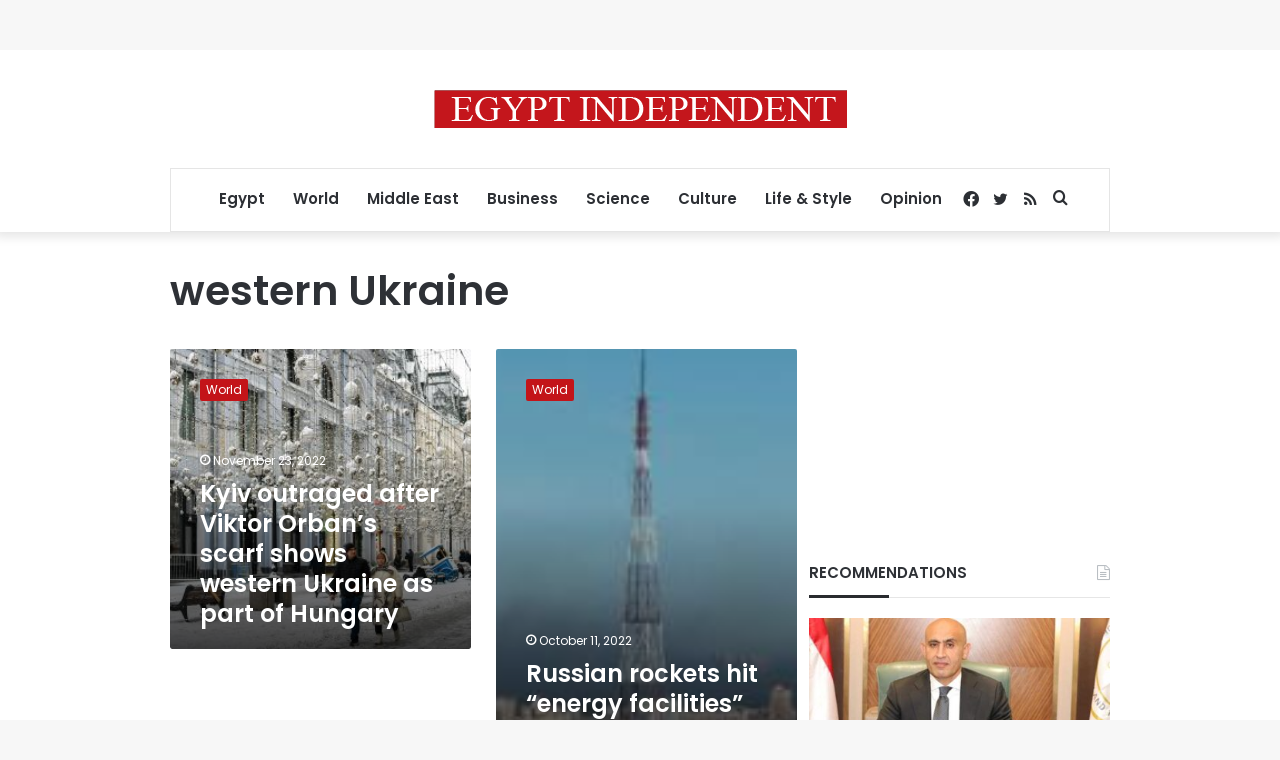

--- FILE ---
content_type: text/html; charset=utf-8
request_url: https://www.google.com/recaptcha/api2/aframe
body_size: 267
content:
<!DOCTYPE HTML><html><head><meta http-equiv="content-type" content="text/html; charset=UTF-8"></head><body><script nonce="W8h0-sR2yX-WrKnGa_jNVQ">/** Anti-fraud and anti-abuse applications only. See google.com/recaptcha */ try{var clients={'sodar':'https://pagead2.googlesyndication.com/pagead/sodar?'};window.addEventListener("message",function(a){try{if(a.source===window.parent){var b=JSON.parse(a.data);var c=clients[b['id']];if(c){var d=document.createElement('img');d.src=c+b['params']+'&rc='+(localStorage.getItem("rc::a")?sessionStorage.getItem("rc::b"):"");window.document.body.appendChild(d);sessionStorage.setItem("rc::e",parseInt(sessionStorage.getItem("rc::e")||0)+1);localStorage.setItem("rc::h",'1768602980183');}}}catch(b){}});window.parent.postMessage("_grecaptcha_ready", "*");}catch(b){}</script></body></html>

--- FILE ---
content_type: application/javascript; charset=utf-8
request_url: https://fundingchoicesmessages.google.com/f/AGSKWxWtSpW-lac5HrSjdh-IKshiCy_DHAHKMCvzrmn9vTOCzhQ2mKOJrmO60hY-SCPMGHPM5Ml9Ke13YggiWRvbz4cWWpLkLC1tppVhZOajVa2fC3GDZ6HSw6DJVm3WzIdzOV72zFKAUKWmGTAD1s8jpEsM2XaBPEHbpxdSTQ1z0GfM3w2S7zgjeITVLg-g/_/vpaidad3..digital/ads//flexads?.net/_adv//deliverads.
body_size: -1290
content:
window['7bf4dc20-0044-431b-a5dc-abe0e2e21fdb'] = true;